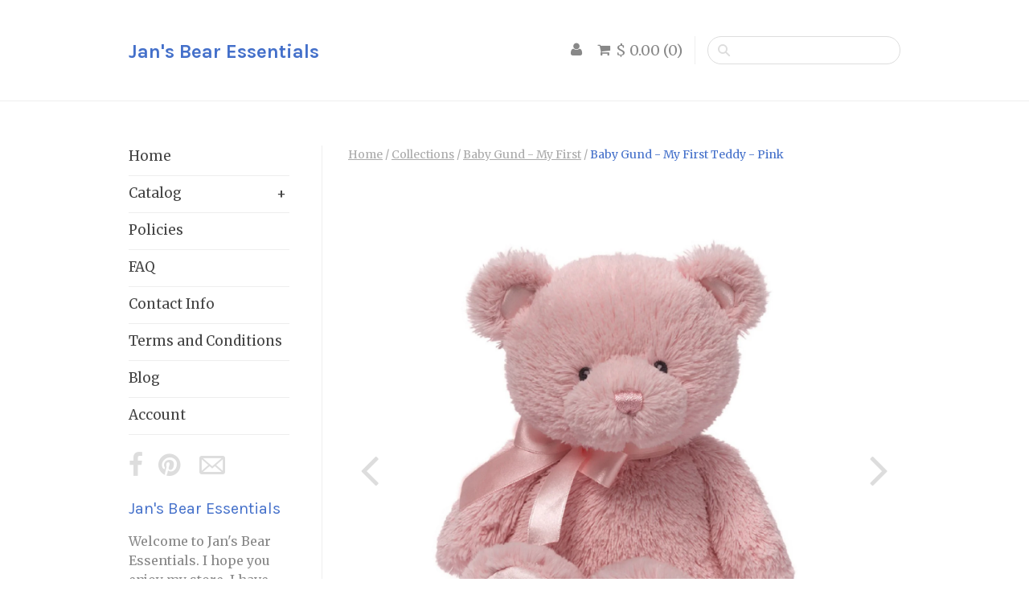

--- FILE ---
content_type: text/html; charset=utf-8
request_url: https://www.jansbearessentials.com/products/baby-gund-my-first-teddy-2014-version-in-pink
body_size: 14854
content:
<!doctype html>
<!--[if lt IE 7]><html class="no-js lt-ie10 lt-ie9 lt-ie8 lt-ie7" lang="en"> <![endif]-->
<!--[if IE 7]><html class="no-js lt-ie10 lt-ie9 lt-ie8" lang="en"> <![endif]-->
<!--[if IE 8]><html class="no-js ie8 lt-ie10 lt-ie9" lang="en"> <![endif]-->
<!--[if IE 9 ]><html class="no-js ie9 lt-ie10"> <![endif]-->
<!--[if (gt IE 9)|!(IE)]><!--> <html class="no-js"> <!--<![endif]-->
<head>

  <meta charset="utf-8">
  <meta http-equiv="X-UA-Compatible" content="IE=edge,chrome=1">

  <title>
    Baby Gund - My First Teddy - Pink &ndash; Jan&#39;s Bear Essentials
  </title>

  
    <meta name="description" content="From Baby Gund -  My First Teddy in Pink. The perfect first gift for baby. Powder soft pink in color and super soft. Other coordinating items are available in my store. The main difference between this newer version is the pink is a softer pink.   Choose 10&quot;, 15&quot;, 18&quot; or 24&quot;   " />
  

  <link rel="shortcut icon" href="//www.jansbearessentials.com/cdn/shop/t/52/assets/site-icon.png?v=41634656834300413651609426382" />
  <link rel="apple-touch-icon-precomposed" href="//www.jansbearessentials.com/cdn/shop/t/52/assets/site-icon.png?v=41634656834300413651609426382" />

  <link rel="canonical" href="https://www.jansbearessentials.com/products/baby-gund-my-first-teddy-2014-version-in-pink" />
  <meta name="viewport" content="width=device-width" />

  <!--[if lt IE 9]>
    <script src="http://ie7-js.googlecode.com/svn/version/2.1(beta4)/IE9.js"></script>
  <![endif]-->

  <script>window.performance && window.performance.mark && window.performance.mark('shopify.content_for_header.start');</script><meta name="google-site-verification" content="20PHaO67zJmXfkqF4fbXT-xRWIKrT93N2-dBgop0dfI">
<meta id="shopify-digital-wallet" name="shopify-digital-wallet" content="/5661465/digital_wallets/dialog">
<meta name="shopify-checkout-api-token" content="6aeed2f354c1d13667e99a9e621d548d">
<meta id="in-context-paypal-metadata" data-shop-id="5661465" data-venmo-supported="false" data-environment="production" data-locale="en_US" data-paypal-v4="true" data-currency="USD">
<link rel="alternate" type="application/json+oembed" href="https://www.jansbearessentials.com/products/baby-gund-my-first-teddy-2014-version-in-pink.oembed">
<script async="async" src="/checkouts/internal/preloads.js?locale=en-US"></script>
<link rel="preconnect" href="https://shop.app" crossorigin="anonymous">
<script async="async" src="https://shop.app/checkouts/internal/preloads.js?locale=en-US&shop_id=5661465" crossorigin="anonymous"></script>
<script id="apple-pay-shop-capabilities" type="application/json">{"shopId":5661465,"countryCode":"US","currencyCode":"USD","merchantCapabilities":["supports3DS"],"merchantId":"gid:\/\/shopify\/Shop\/5661465","merchantName":"Jan's Bear Essentials","requiredBillingContactFields":["postalAddress","email","phone"],"requiredShippingContactFields":["postalAddress","email","phone"],"shippingType":"shipping","supportedNetworks":["visa","masterCard","amex","discover","elo","jcb"],"total":{"type":"pending","label":"Jan's Bear Essentials","amount":"1.00"},"shopifyPaymentsEnabled":true,"supportsSubscriptions":true}</script>
<script id="shopify-features" type="application/json">{"accessToken":"6aeed2f354c1d13667e99a9e621d548d","betas":["rich-media-storefront-analytics"],"domain":"www.jansbearessentials.com","predictiveSearch":true,"shopId":5661465,"locale":"en"}</script>
<script>var Shopify = Shopify || {};
Shopify.shop = "jans-bear-essentials.myshopify.com";
Shopify.locale = "en";
Shopify.currency = {"active":"USD","rate":"1.0"};
Shopify.country = "US";
Shopify.theme = {"name":"Sugar","id":69422723,"schema_name":null,"schema_version":null,"theme_store_id":733,"role":"main"};
Shopify.theme.handle = "null";
Shopify.theme.style = {"id":null,"handle":null};
Shopify.cdnHost = "www.jansbearessentials.com/cdn";
Shopify.routes = Shopify.routes || {};
Shopify.routes.root = "/";</script>
<script type="module">!function(o){(o.Shopify=o.Shopify||{}).modules=!0}(window);</script>
<script>!function(o){function n(){var o=[];function n(){o.push(Array.prototype.slice.apply(arguments))}return n.q=o,n}var t=o.Shopify=o.Shopify||{};t.loadFeatures=n(),t.autoloadFeatures=n()}(window);</script>
<script>
  window.ShopifyPay = window.ShopifyPay || {};
  window.ShopifyPay.apiHost = "shop.app\/pay";
  window.ShopifyPay.redirectState = null;
</script>
<script id="shop-js-analytics" type="application/json">{"pageType":"product"}</script>
<script defer="defer" async type="module" src="//www.jansbearessentials.com/cdn/shopifycloud/shop-js/modules/v2/client.init-shop-cart-sync_BT-GjEfc.en.esm.js"></script>
<script defer="defer" async type="module" src="//www.jansbearessentials.com/cdn/shopifycloud/shop-js/modules/v2/chunk.common_D58fp_Oc.esm.js"></script>
<script defer="defer" async type="module" src="//www.jansbearessentials.com/cdn/shopifycloud/shop-js/modules/v2/chunk.modal_xMitdFEc.esm.js"></script>
<script type="module">
  await import("//www.jansbearessentials.com/cdn/shopifycloud/shop-js/modules/v2/client.init-shop-cart-sync_BT-GjEfc.en.esm.js");
await import("//www.jansbearessentials.com/cdn/shopifycloud/shop-js/modules/v2/chunk.common_D58fp_Oc.esm.js");
await import("//www.jansbearessentials.com/cdn/shopifycloud/shop-js/modules/v2/chunk.modal_xMitdFEc.esm.js");

  window.Shopify.SignInWithShop?.initShopCartSync?.({"fedCMEnabled":true,"windoidEnabled":true});

</script>
<script>
  window.Shopify = window.Shopify || {};
  if (!window.Shopify.featureAssets) window.Shopify.featureAssets = {};
  window.Shopify.featureAssets['shop-js'] = {"shop-cart-sync":["modules/v2/client.shop-cart-sync_DZOKe7Ll.en.esm.js","modules/v2/chunk.common_D58fp_Oc.esm.js","modules/v2/chunk.modal_xMitdFEc.esm.js"],"init-fed-cm":["modules/v2/client.init-fed-cm_B6oLuCjv.en.esm.js","modules/v2/chunk.common_D58fp_Oc.esm.js","modules/v2/chunk.modal_xMitdFEc.esm.js"],"shop-cash-offers":["modules/v2/client.shop-cash-offers_D2sdYoxE.en.esm.js","modules/v2/chunk.common_D58fp_Oc.esm.js","modules/v2/chunk.modal_xMitdFEc.esm.js"],"shop-login-button":["modules/v2/client.shop-login-button_QeVjl5Y3.en.esm.js","modules/v2/chunk.common_D58fp_Oc.esm.js","modules/v2/chunk.modal_xMitdFEc.esm.js"],"pay-button":["modules/v2/client.pay-button_DXTOsIq6.en.esm.js","modules/v2/chunk.common_D58fp_Oc.esm.js","modules/v2/chunk.modal_xMitdFEc.esm.js"],"shop-button":["modules/v2/client.shop-button_DQZHx9pm.en.esm.js","modules/v2/chunk.common_D58fp_Oc.esm.js","modules/v2/chunk.modal_xMitdFEc.esm.js"],"avatar":["modules/v2/client.avatar_BTnouDA3.en.esm.js"],"init-windoid":["modules/v2/client.init-windoid_CR1B-cfM.en.esm.js","modules/v2/chunk.common_D58fp_Oc.esm.js","modules/v2/chunk.modal_xMitdFEc.esm.js"],"init-shop-for-new-customer-accounts":["modules/v2/client.init-shop-for-new-customer-accounts_C_vY_xzh.en.esm.js","modules/v2/client.shop-login-button_QeVjl5Y3.en.esm.js","modules/v2/chunk.common_D58fp_Oc.esm.js","modules/v2/chunk.modal_xMitdFEc.esm.js"],"init-shop-email-lookup-coordinator":["modules/v2/client.init-shop-email-lookup-coordinator_BI7n9ZSv.en.esm.js","modules/v2/chunk.common_D58fp_Oc.esm.js","modules/v2/chunk.modal_xMitdFEc.esm.js"],"init-shop-cart-sync":["modules/v2/client.init-shop-cart-sync_BT-GjEfc.en.esm.js","modules/v2/chunk.common_D58fp_Oc.esm.js","modules/v2/chunk.modal_xMitdFEc.esm.js"],"shop-toast-manager":["modules/v2/client.shop-toast-manager_DiYdP3xc.en.esm.js","modules/v2/chunk.common_D58fp_Oc.esm.js","modules/v2/chunk.modal_xMitdFEc.esm.js"],"init-customer-accounts":["modules/v2/client.init-customer-accounts_D9ZNqS-Q.en.esm.js","modules/v2/client.shop-login-button_QeVjl5Y3.en.esm.js","modules/v2/chunk.common_D58fp_Oc.esm.js","modules/v2/chunk.modal_xMitdFEc.esm.js"],"init-customer-accounts-sign-up":["modules/v2/client.init-customer-accounts-sign-up_iGw4briv.en.esm.js","modules/v2/client.shop-login-button_QeVjl5Y3.en.esm.js","modules/v2/chunk.common_D58fp_Oc.esm.js","modules/v2/chunk.modal_xMitdFEc.esm.js"],"shop-follow-button":["modules/v2/client.shop-follow-button_CqMgW2wH.en.esm.js","modules/v2/chunk.common_D58fp_Oc.esm.js","modules/v2/chunk.modal_xMitdFEc.esm.js"],"checkout-modal":["modules/v2/client.checkout-modal_xHeaAweL.en.esm.js","modules/v2/chunk.common_D58fp_Oc.esm.js","modules/v2/chunk.modal_xMitdFEc.esm.js"],"shop-login":["modules/v2/client.shop-login_D91U-Q7h.en.esm.js","modules/v2/chunk.common_D58fp_Oc.esm.js","modules/v2/chunk.modal_xMitdFEc.esm.js"],"lead-capture":["modules/v2/client.lead-capture_BJmE1dJe.en.esm.js","modules/v2/chunk.common_D58fp_Oc.esm.js","modules/v2/chunk.modal_xMitdFEc.esm.js"],"payment-terms":["modules/v2/client.payment-terms_Ci9AEqFq.en.esm.js","modules/v2/chunk.common_D58fp_Oc.esm.js","modules/v2/chunk.modal_xMitdFEc.esm.js"]};
</script>
<script id="__st">var __st={"a":5661465,"offset":-18000,"reqid":"93aebf05-5928-4a83-ae8c-212e7ecc30be-1769375199","pageurl":"www.jansbearessentials.com\/products\/baby-gund-my-first-teddy-2014-version-in-pink","u":"78fce939ff61","p":"product","rtyp":"product","rid":319576783};</script>
<script>window.ShopifyPaypalV4VisibilityTracking = true;</script>
<script id="captcha-bootstrap">!function(){'use strict';const t='contact',e='account',n='new_comment',o=[[t,t],['blogs',n],['comments',n],[t,'customer']],c=[[e,'customer_login'],[e,'guest_login'],[e,'recover_customer_password'],[e,'create_customer']],r=t=>t.map((([t,e])=>`form[action*='/${t}']:not([data-nocaptcha='true']) input[name='form_type'][value='${e}']`)).join(','),a=t=>()=>t?[...document.querySelectorAll(t)].map((t=>t.form)):[];function s(){const t=[...o],e=r(t);return a(e)}const i='password',u='form_key',d=['recaptcha-v3-token','g-recaptcha-response','h-captcha-response',i],f=()=>{try{return window.sessionStorage}catch{return}},m='__shopify_v',_=t=>t.elements[u];function p(t,e,n=!1){try{const o=window.sessionStorage,c=JSON.parse(o.getItem(e)),{data:r}=function(t){const{data:e,action:n}=t;return t[m]||n?{data:e,action:n}:{data:t,action:n}}(c);for(const[e,n]of Object.entries(r))t.elements[e]&&(t.elements[e].value=n);n&&o.removeItem(e)}catch(o){console.error('form repopulation failed',{error:o})}}const l='form_type',E='cptcha';function T(t){t.dataset[E]=!0}const w=window,h=w.document,L='Shopify',v='ce_forms',y='captcha';let A=!1;((t,e)=>{const n=(g='f06e6c50-85a8-45c8-87d0-21a2b65856fe',I='https://cdn.shopify.com/shopifycloud/storefront-forms-hcaptcha/ce_storefront_forms_captcha_hcaptcha.v1.5.2.iife.js',D={infoText:'Protected by hCaptcha',privacyText:'Privacy',termsText:'Terms'},(t,e,n)=>{const o=w[L][v],c=o.bindForm;if(c)return c(t,g,e,D).then(n);var r;o.q.push([[t,g,e,D],n]),r=I,A||(h.body.append(Object.assign(h.createElement('script'),{id:'captcha-provider',async:!0,src:r})),A=!0)});var g,I,D;w[L]=w[L]||{},w[L][v]=w[L][v]||{},w[L][v].q=[],w[L][y]=w[L][y]||{},w[L][y].protect=function(t,e){n(t,void 0,e),T(t)},Object.freeze(w[L][y]),function(t,e,n,w,h,L){const[v,y,A,g]=function(t,e,n){const i=e?o:[],u=t?c:[],d=[...i,...u],f=r(d),m=r(i),_=r(d.filter((([t,e])=>n.includes(e))));return[a(f),a(m),a(_),s()]}(w,h,L),I=t=>{const e=t.target;return e instanceof HTMLFormElement?e:e&&e.form},D=t=>v().includes(t);t.addEventListener('submit',(t=>{const e=I(t);if(!e)return;const n=D(e)&&!e.dataset.hcaptchaBound&&!e.dataset.recaptchaBound,o=_(e),c=g().includes(e)&&(!o||!o.value);(n||c)&&t.preventDefault(),c&&!n&&(function(t){try{if(!f())return;!function(t){const e=f();if(!e)return;const n=_(t);if(!n)return;const o=n.value;o&&e.removeItem(o)}(t);const e=Array.from(Array(32),(()=>Math.random().toString(36)[2])).join('');!function(t,e){_(t)||t.append(Object.assign(document.createElement('input'),{type:'hidden',name:u})),t.elements[u].value=e}(t,e),function(t,e){const n=f();if(!n)return;const o=[...t.querySelectorAll(`input[type='${i}']`)].map((({name:t})=>t)),c=[...d,...o],r={};for(const[a,s]of new FormData(t).entries())c.includes(a)||(r[a]=s);n.setItem(e,JSON.stringify({[m]:1,action:t.action,data:r}))}(t,e)}catch(e){console.error('failed to persist form',e)}}(e),e.submit())}));const S=(t,e)=>{t&&!t.dataset[E]&&(n(t,e.some((e=>e===t))),T(t))};for(const o of['focusin','change'])t.addEventListener(o,(t=>{const e=I(t);D(e)&&S(e,y())}));const B=e.get('form_key'),M=e.get(l),P=B&&M;t.addEventListener('DOMContentLoaded',(()=>{const t=y();if(P)for(const e of t)e.elements[l].value===M&&p(e,B);[...new Set([...A(),...v().filter((t=>'true'===t.dataset.shopifyCaptcha))])].forEach((e=>S(e,t)))}))}(h,new URLSearchParams(w.location.search),n,t,e,['guest_login'])})(!0,!0)}();</script>
<script integrity="sha256-4kQ18oKyAcykRKYeNunJcIwy7WH5gtpwJnB7kiuLZ1E=" data-source-attribution="shopify.loadfeatures" defer="defer" src="//www.jansbearessentials.com/cdn/shopifycloud/storefront/assets/storefront/load_feature-a0a9edcb.js" crossorigin="anonymous"></script>
<script crossorigin="anonymous" defer="defer" src="//www.jansbearessentials.com/cdn/shopifycloud/storefront/assets/shopify_pay/storefront-65b4c6d7.js?v=20250812"></script>
<script data-source-attribution="shopify.dynamic_checkout.dynamic.init">var Shopify=Shopify||{};Shopify.PaymentButton=Shopify.PaymentButton||{isStorefrontPortableWallets:!0,init:function(){window.Shopify.PaymentButton.init=function(){};var t=document.createElement("script");t.src="https://www.jansbearessentials.com/cdn/shopifycloud/portable-wallets/latest/portable-wallets.en.js",t.type="module",document.head.appendChild(t)}};
</script>
<script data-source-attribution="shopify.dynamic_checkout.buyer_consent">
  function portableWalletsHideBuyerConsent(e){var t=document.getElementById("shopify-buyer-consent"),n=document.getElementById("shopify-subscription-policy-button");t&&n&&(t.classList.add("hidden"),t.setAttribute("aria-hidden","true"),n.removeEventListener("click",e))}function portableWalletsShowBuyerConsent(e){var t=document.getElementById("shopify-buyer-consent"),n=document.getElementById("shopify-subscription-policy-button");t&&n&&(t.classList.remove("hidden"),t.removeAttribute("aria-hidden"),n.addEventListener("click",e))}window.Shopify?.PaymentButton&&(window.Shopify.PaymentButton.hideBuyerConsent=portableWalletsHideBuyerConsent,window.Shopify.PaymentButton.showBuyerConsent=portableWalletsShowBuyerConsent);
</script>
<script data-source-attribution="shopify.dynamic_checkout.cart.bootstrap">document.addEventListener("DOMContentLoaded",(function(){function t(){return document.querySelector("shopify-accelerated-checkout-cart, shopify-accelerated-checkout")}if(t())Shopify.PaymentButton.init();else{new MutationObserver((function(e,n){t()&&(Shopify.PaymentButton.init(),n.disconnect())})).observe(document.body,{childList:!0,subtree:!0})}}));
</script>
<link id="shopify-accelerated-checkout-styles" rel="stylesheet" media="screen" href="https://www.jansbearessentials.com/cdn/shopifycloud/portable-wallets/latest/accelerated-checkout-backwards-compat.css" crossorigin="anonymous">
<style id="shopify-accelerated-checkout-cart">
        #shopify-buyer-consent {
  margin-top: 1em;
  display: inline-block;
  width: 100%;
}

#shopify-buyer-consent.hidden {
  display: none;
}

#shopify-subscription-policy-button {
  background: none;
  border: none;
  padding: 0;
  text-decoration: underline;
  font-size: inherit;
  cursor: pointer;
}

#shopify-subscription-policy-button::before {
  box-shadow: none;
}

      </style>

<script>window.performance && window.performance.mark && window.performance.mark('shopify.content_for_header.end');</script>

  

<meta property="og:site_name" content="Jan&#39;s Bear Essentials" />
<meta property="og:url" content="https://www.jansbearessentials.com/products/baby-gund-my-first-teddy-2014-version-in-pink" />
<meta property="og:title" content="Baby Gund - My First Teddy - Pink" />

  <meta property="og:description" content="From Baby Gund -  My First Teddy in Pink. The perfect first gift for baby. Powder soft pink in color and super soft. Other coordinating items are available in my store. The main difference between this newer version is the pink is a softer pink.   Choose 10&quot;, 15&quot;, 18&quot; or 24&quot;   " />


  <meta property="og:type" content="product">
  
    <meta property="og:image" content="http://www.jansbearessentials.com/cdn/shop/products/4043949_grande.jpg?v=1404851294" />
    <meta property="og:image:secure_url" content="https://www.jansbearessentials.com/cdn/shop/products/4043949_grande.jpg?v=1404851294" />
  
    <meta property="og:image" content="http://www.jansbearessentials.com/cdn/shop/products/4043975_grande.jpg?v=1404851295" />
    <meta property="og:image:secure_url" content="https://www.jansbearessentials.com/cdn/shop/products/4043975_grande.jpg?v=1404851295" />
  
    <meta property="og:image" content="http://www.jansbearessentials.com/cdn/shop/products/4043984_grande.jpg?v=1404851307" />
    <meta property="og:image:secure_url" content="https://www.jansbearessentials.com/cdn/shop/products/4043984_grande.jpg?v=1404851307" />
  
    <meta property="og:image" content="http://www.jansbearessentials.com/cdn/shop/products/4043979_grande.jpg?v=1404851307" />
    <meta property="og:image:secure_url" content="https://www.jansbearessentials.com/cdn/shop/products/4043979_grande.jpg?v=1404851307" />
  
    <meta property="og:image" content="http://www.jansbearessentials.com/cdn/shop/products/4043988_grande.jpg?v=1404851297" />
    <meta property="og:image:secure_url" content="https://www.jansbearessentials.com/cdn/shop/products/4043988_grande.jpg?v=1404851297" />
  
  <meta property="og:price:amount" content="5.00">
  <meta property="og:price:currency" content="USD">




<meta name="twitter:card" content="summary">




  <meta property="twitter:description" content="From Baby Gund -  My First Teddy in Pink. The perfect first gift for baby. Powder soft pink in color and super soft. Other coordinating items are available in my store. The main difference between this newer version is the pink is a softer pink.   Choose 10&quot;, 15&quot;, 18&quot; or 24&quot;   " />


<meta name="twitter:url" content="https://www.jansbearessentials.com/products/baby-gund-my-first-teddy-2014-version-in-pink">


  <meta name="twitter:title" content="Baby Gund - My First Teddy - Pink">
  <meta name="twitter:image" content="http://www.jansbearessentials.com/cdn/shop/products/4043949_grande.jpg?v=1404851294">


  








<link href="//fonts.googleapis.com/css?family=Karla:400italic,700italic,400,700|Merriweather:400italic,700italic,400,700|PT+Sans:400italic,700italic,400,700" rel="stylesheet" type="text/css">


  <!-- Theme CSS -->
  <link href="//www.jansbearessentials.com/cdn/shop/t/52/assets/theme.scss.css?v=150605377448957451631700826763" rel="stylesheet" type="text/css" media="all" />

  <!-- Third Party JS Libraries -->
  <script src="//www.jansbearessentials.com/cdn/shop/t/52/assets/modernizr.js?v=38612161053245547031444836036" type="text/javascript"></script>

  <!-- Theme object -->
  <script>
  Theme = {}
  Theme.version = "1.1.0";
  Theme.products = {};
  Theme.moneyFormat = "$ {{amount}}";

  Theme.addToCartText = "Add to cart";
  Theme.soldOutText = "Sold out";
  Theme.unavailableText = "Unavailable";
  Theme.processingText = "Processing...";
  Theme.cartCountLabels = {
    singular: "item",
    plural: "items"
  };

  

  

  
    Theme.imageZoom = true;
  

  
    Theme.slideshow = true;

    
      Theme.slideshowAutoplay = true;
      Theme.slideshowAutoplayDelay = 4;
        
          Theme.slideshowAutoplayDelay = parseInt('5',10);
        
    
  

  

  

  Theme.itemRemovedFromCart = "{{ item_title }} has be removed from your cart.";
  Theme.itemRemovedFromCartUndo = "Undo?";

</script>


  <script>
    window.products = {};
  </script>

<link href="https://monorail-edge.shopifysvc.com" rel="dns-prefetch">
<script>(function(){if ("sendBeacon" in navigator && "performance" in window) {try {var session_token_from_headers = performance.getEntriesByType('navigation')[0].serverTiming.find(x => x.name == '_s').description;} catch {var session_token_from_headers = undefined;}var session_cookie_matches = document.cookie.match(/_shopify_s=([^;]*)/);var session_token_from_cookie = session_cookie_matches && session_cookie_matches.length === 2 ? session_cookie_matches[1] : "";var session_token = session_token_from_headers || session_token_from_cookie || "";function handle_abandonment_event(e) {var entries = performance.getEntries().filter(function(entry) {return /monorail-edge.shopifysvc.com/.test(entry.name);});if (!window.abandonment_tracked && entries.length === 0) {window.abandonment_tracked = true;var currentMs = Date.now();var navigation_start = performance.timing.navigationStart;var payload = {shop_id: 5661465,url: window.location.href,navigation_start,duration: currentMs - navigation_start,session_token,page_type: "product"};window.navigator.sendBeacon("https://monorail-edge.shopifysvc.com/v1/produce", JSON.stringify({schema_id: "online_store_buyer_site_abandonment/1.1",payload: payload,metadata: {event_created_at_ms: currentMs,event_sent_at_ms: currentMs}}));}}window.addEventListener('pagehide', handle_abandonment_event);}}());</script>
<script id="web-pixels-manager-setup">(function e(e,d,r,n,o){if(void 0===o&&(o={}),!Boolean(null===(a=null===(i=window.Shopify)||void 0===i?void 0:i.analytics)||void 0===a?void 0:a.replayQueue)){var i,a;window.Shopify=window.Shopify||{};var t=window.Shopify;t.analytics=t.analytics||{};var s=t.analytics;s.replayQueue=[],s.publish=function(e,d,r){return s.replayQueue.push([e,d,r]),!0};try{self.performance.mark("wpm:start")}catch(e){}var l=function(){var e={modern:/Edge?\/(1{2}[4-9]|1[2-9]\d|[2-9]\d{2}|\d{4,})\.\d+(\.\d+|)|Firefox\/(1{2}[4-9]|1[2-9]\d|[2-9]\d{2}|\d{4,})\.\d+(\.\d+|)|Chrom(ium|e)\/(9{2}|\d{3,})\.\d+(\.\d+|)|(Maci|X1{2}).+ Version\/(15\.\d+|(1[6-9]|[2-9]\d|\d{3,})\.\d+)([,.]\d+|)( \(\w+\)|)( Mobile\/\w+|) Safari\/|Chrome.+OPR\/(9{2}|\d{3,})\.\d+\.\d+|(CPU[ +]OS|iPhone[ +]OS|CPU[ +]iPhone|CPU IPhone OS|CPU iPad OS)[ +]+(15[._]\d+|(1[6-9]|[2-9]\d|\d{3,})[._]\d+)([._]\d+|)|Android:?[ /-](13[3-9]|1[4-9]\d|[2-9]\d{2}|\d{4,})(\.\d+|)(\.\d+|)|Android.+Firefox\/(13[5-9]|1[4-9]\d|[2-9]\d{2}|\d{4,})\.\d+(\.\d+|)|Android.+Chrom(ium|e)\/(13[3-9]|1[4-9]\d|[2-9]\d{2}|\d{4,})\.\d+(\.\d+|)|SamsungBrowser\/([2-9]\d|\d{3,})\.\d+/,legacy:/Edge?\/(1[6-9]|[2-9]\d|\d{3,})\.\d+(\.\d+|)|Firefox\/(5[4-9]|[6-9]\d|\d{3,})\.\d+(\.\d+|)|Chrom(ium|e)\/(5[1-9]|[6-9]\d|\d{3,})\.\d+(\.\d+|)([\d.]+$|.*Safari\/(?![\d.]+ Edge\/[\d.]+$))|(Maci|X1{2}).+ Version\/(10\.\d+|(1[1-9]|[2-9]\d|\d{3,})\.\d+)([,.]\d+|)( \(\w+\)|)( Mobile\/\w+|) Safari\/|Chrome.+OPR\/(3[89]|[4-9]\d|\d{3,})\.\d+\.\d+|(CPU[ +]OS|iPhone[ +]OS|CPU[ +]iPhone|CPU IPhone OS|CPU iPad OS)[ +]+(10[._]\d+|(1[1-9]|[2-9]\d|\d{3,})[._]\d+)([._]\d+|)|Android:?[ /-](13[3-9]|1[4-9]\d|[2-9]\d{2}|\d{4,})(\.\d+|)(\.\d+|)|Mobile Safari.+OPR\/([89]\d|\d{3,})\.\d+\.\d+|Android.+Firefox\/(13[5-9]|1[4-9]\d|[2-9]\d{2}|\d{4,})\.\d+(\.\d+|)|Android.+Chrom(ium|e)\/(13[3-9]|1[4-9]\d|[2-9]\d{2}|\d{4,})\.\d+(\.\d+|)|Android.+(UC? ?Browser|UCWEB|U3)[ /]?(15\.([5-9]|\d{2,})|(1[6-9]|[2-9]\d|\d{3,})\.\d+)\.\d+|SamsungBrowser\/(5\.\d+|([6-9]|\d{2,})\.\d+)|Android.+MQ{2}Browser\/(14(\.(9|\d{2,})|)|(1[5-9]|[2-9]\d|\d{3,})(\.\d+|))(\.\d+|)|K[Aa][Ii]OS\/(3\.\d+|([4-9]|\d{2,})\.\d+)(\.\d+|)/},d=e.modern,r=e.legacy,n=navigator.userAgent;return n.match(d)?"modern":n.match(r)?"legacy":"unknown"}(),u="modern"===l?"modern":"legacy",c=(null!=n?n:{modern:"",legacy:""})[u],f=function(e){return[e.baseUrl,"/wpm","/b",e.hashVersion,"modern"===e.buildTarget?"m":"l",".js"].join("")}({baseUrl:d,hashVersion:r,buildTarget:u}),m=function(e){var d=e.version,r=e.bundleTarget,n=e.surface,o=e.pageUrl,i=e.monorailEndpoint;return{emit:function(e){var a=e.status,t=e.errorMsg,s=(new Date).getTime(),l=JSON.stringify({metadata:{event_sent_at_ms:s},events:[{schema_id:"web_pixels_manager_load/3.1",payload:{version:d,bundle_target:r,page_url:o,status:a,surface:n,error_msg:t},metadata:{event_created_at_ms:s}}]});if(!i)return console&&console.warn&&console.warn("[Web Pixels Manager] No Monorail endpoint provided, skipping logging."),!1;try{return self.navigator.sendBeacon.bind(self.navigator)(i,l)}catch(e){}var u=new XMLHttpRequest;try{return u.open("POST",i,!0),u.setRequestHeader("Content-Type","text/plain"),u.send(l),!0}catch(e){return console&&console.warn&&console.warn("[Web Pixels Manager] Got an unhandled error while logging to Monorail."),!1}}}}({version:r,bundleTarget:l,surface:e.surface,pageUrl:self.location.href,monorailEndpoint:e.monorailEndpoint});try{o.browserTarget=l,function(e){var d=e.src,r=e.async,n=void 0===r||r,o=e.onload,i=e.onerror,a=e.sri,t=e.scriptDataAttributes,s=void 0===t?{}:t,l=document.createElement("script"),u=document.querySelector("head"),c=document.querySelector("body");if(l.async=n,l.src=d,a&&(l.integrity=a,l.crossOrigin="anonymous"),s)for(var f in s)if(Object.prototype.hasOwnProperty.call(s,f))try{l.dataset[f]=s[f]}catch(e){}if(o&&l.addEventListener("load",o),i&&l.addEventListener("error",i),u)u.appendChild(l);else{if(!c)throw new Error("Did not find a head or body element to append the script");c.appendChild(l)}}({src:f,async:!0,onload:function(){if(!function(){var e,d;return Boolean(null===(d=null===(e=window.Shopify)||void 0===e?void 0:e.analytics)||void 0===d?void 0:d.initialized)}()){var d=window.webPixelsManager.init(e)||void 0;if(d){var r=window.Shopify.analytics;r.replayQueue.forEach((function(e){var r=e[0],n=e[1],o=e[2];d.publishCustomEvent(r,n,o)})),r.replayQueue=[],r.publish=d.publishCustomEvent,r.visitor=d.visitor,r.initialized=!0}}},onerror:function(){return m.emit({status:"failed",errorMsg:"".concat(f," has failed to load")})},sri:function(e){var d=/^sha384-[A-Za-z0-9+/=]+$/;return"string"==typeof e&&d.test(e)}(c)?c:"",scriptDataAttributes:o}),m.emit({status:"loading"})}catch(e){m.emit({status:"failed",errorMsg:(null==e?void 0:e.message)||"Unknown error"})}}})({shopId: 5661465,storefrontBaseUrl: "https://www.jansbearessentials.com",extensionsBaseUrl: "https://extensions.shopifycdn.com/cdn/shopifycloud/web-pixels-manager",monorailEndpoint: "https://monorail-edge.shopifysvc.com/unstable/produce_batch",surface: "storefront-renderer",enabledBetaFlags: ["2dca8a86"],webPixelsConfigList: [{"id":"954564661","configuration":"{\"webPixelName\":\"Judge.me\"}","eventPayloadVersion":"v1","runtimeContext":"STRICT","scriptVersion":"34ad157958823915625854214640f0bf","type":"APP","apiClientId":683015,"privacyPurposes":["ANALYTICS"],"dataSharingAdjustments":{"protectedCustomerApprovalScopes":["read_customer_email","read_customer_name","read_customer_personal_data","read_customer_phone"]}},{"id":"536444981","configuration":"{\"config\":\"{\\\"pixel_id\\\":\\\"GT-M34XNTH\\\",\\\"target_country\\\":\\\"US\\\",\\\"gtag_events\\\":[{\\\"type\\\":\\\"purchase\\\",\\\"action_label\\\":\\\"MC-EVHKHZ42ST\\\"},{\\\"type\\\":\\\"page_view\\\",\\\"action_label\\\":\\\"MC-EVHKHZ42ST\\\"},{\\\"type\\\":\\\"view_item\\\",\\\"action_label\\\":\\\"MC-EVHKHZ42ST\\\"}],\\\"enable_monitoring_mode\\\":false}\"}","eventPayloadVersion":"v1","runtimeContext":"OPEN","scriptVersion":"b2a88bafab3e21179ed38636efcd8a93","type":"APP","apiClientId":1780363,"privacyPurposes":[],"dataSharingAdjustments":{"protectedCustomerApprovalScopes":["read_customer_address","read_customer_email","read_customer_name","read_customer_personal_data","read_customer_phone"]}},{"id":"shopify-app-pixel","configuration":"{}","eventPayloadVersion":"v1","runtimeContext":"STRICT","scriptVersion":"0450","apiClientId":"shopify-pixel","type":"APP","privacyPurposes":["ANALYTICS","MARKETING"]},{"id":"shopify-custom-pixel","eventPayloadVersion":"v1","runtimeContext":"LAX","scriptVersion":"0450","apiClientId":"shopify-pixel","type":"CUSTOM","privacyPurposes":["ANALYTICS","MARKETING"]}],isMerchantRequest: false,initData: {"shop":{"name":"Jan's Bear Essentials","paymentSettings":{"currencyCode":"USD"},"myshopifyDomain":"jans-bear-essentials.myshopify.com","countryCode":"US","storefrontUrl":"https:\/\/www.jansbearessentials.com"},"customer":null,"cart":null,"checkout":null,"productVariants":[{"price":{"amount":5.0,"currencyCode":"USD"},"product":{"title":"Baby Gund - My First Teddy - Pink","vendor":"Gund","id":"319576783","untranslatedTitle":"Baby Gund - My First Teddy - Pink","url":"\/products\/baby-gund-my-first-teddy-2014-version-in-pink","type":"Baby Gund"},"id":"738637403","image":{"src":"\/\/www.jansbearessentials.com\/cdn\/shop\/products\/4043949.jpg?v=1404851294"},"sku":"4043949","title":"10\"","untranslatedTitle":"10\""},{"price":{"amount":8.0,"currencyCode":"USD"},"product":{"title":"Baby Gund - My First Teddy - Pink","vendor":"Gund","id":"319576783","untranslatedTitle":"Baby Gund - My First Teddy - Pink","url":"\/products\/baby-gund-my-first-teddy-2014-version-in-pink","type":"Baby Gund"},"id":"738637407","image":{"src":"\/\/www.jansbearessentials.com\/cdn\/shop\/products\/4043949.jpg?v=1404851294"},"sku":"4043975","title":"15\"","untranslatedTitle":"15\""},{"price":{"amount":14.0,"currencyCode":"USD"},"product":{"title":"Baby Gund - My First Teddy - Pink","vendor":"Gund","id":"319576783","untranslatedTitle":"Baby Gund - My First Teddy - Pink","url":"\/products\/baby-gund-my-first-teddy-2014-version-in-pink","type":"Baby Gund"},"id":"738637411","image":{"src":"\/\/www.jansbearessentials.com\/cdn\/shop\/products\/4043949.jpg?v=1404851294"},"sku":"4043979","title":"18\"","untranslatedTitle":"18\""},{"price":{"amount":26.0,"currencyCode":"USD"},"product":{"title":"Baby Gund - My First Teddy - Pink","vendor":"Gund","id":"319576783","untranslatedTitle":"Baby Gund - My First Teddy - Pink","url":"\/products\/baby-gund-my-first-teddy-2014-version-in-pink","type":"Baby Gund"},"id":"738637415","image":{"src":"\/\/www.jansbearessentials.com\/cdn\/shop\/products\/4043949.jpg?v=1404851294"},"sku":"4043984","title":"24\"","untranslatedTitle":"24\""}],"purchasingCompany":null},},"https://www.jansbearessentials.com/cdn","fcfee988w5aeb613cpc8e4bc33m6693e112",{"modern":"","legacy":""},{"shopId":"5661465","storefrontBaseUrl":"https:\/\/www.jansbearessentials.com","extensionBaseUrl":"https:\/\/extensions.shopifycdn.com\/cdn\/shopifycloud\/web-pixels-manager","surface":"storefront-renderer","enabledBetaFlags":"[\"2dca8a86\"]","isMerchantRequest":"false","hashVersion":"fcfee988w5aeb613cpc8e4bc33m6693e112","publish":"custom","events":"[[\"page_viewed\",{}],[\"product_viewed\",{\"productVariant\":{\"price\":{\"amount\":5.0,\"currencyCode\":\"USD\"},\"product\":{\"title\":\"Baby Gund - My First Teddy - Pink\",\"vendor\":\"Gund\",\"id\":\"319576783\",\"untranslatedTitle\":\"Baby Gund - My First Teddy - Pink\",\"url\":\"\/products\/baby-gund-my-first-teddy-2014-version-in-pink\",\"type\":\"Baby Gund\"},\"id\":\"738637403\",\"image\":{\"src\":\"\/\/www.jansbearessentials.com\/cdn\/shop\/products\/4043949.jpg?v=1404851294\"},\"sku\":\"4043949\",\"title\":\"10\\\"\",\"untranslatedTitle\":\"10\\\"\"}}]]"});</script><script>
  window.ShopifyAnalytics = window.ShopifyAnalytics || {};
  window.ShopifyAnalytics.meta = window.ShopifyAnalytics.meta || {};
  window.ShopifyAnalytics.meta.currency = 'USD';
  var meta = {"product":{"id":319576783,"gid":"gid:\/\/shopify\/Product\/319576783","vendor":"Gund","type":"Baby Gund","handle":"baby-gund-my-first-teddy-2014-version-in-pink","variants":[{"id":738637403,"price":500,"name":"Baby Gund - My First Teddy - Pink - 10\"","public_title":"10\"","sku":"4043949"},{"id":738637407,"price":800,"name":"Baby Gund - My First Teddy - Pink - 15\"","public_title":"15\"","sku":"4043975"},{"id":738637411,"price":1400,"name":"Baby Gund - My First Teddy - Pink - 18\"","public_title":"18\"","sku":"4043979"},{"id":738637415,"price":2600,"name":"Baby Gund - My First Teddy - Pink - 24\"","public_title":"24\"","sku":"4043984"}],"remote":false},"page":{"pageType":"product","resourceType":"product","resourceId":319576783,"requestId":"93aebf05-5928-4a83-ae8c-212e7ecc30be-1769375199"}};
  for (var attr in meta) {
    window.ShopifyAnalytics.meta[attr] = meta[attr];
  }
</script>
<script class="analytics">
  (function () {
    var customDocumentWrite = function(content) {
      var jquery = null;

      if (window.jQuery) {
        jquery = window.jQuery;
      } else if (window.Checkout && window.Checkout.$) {
        jquery = window.Checkout.$;
      }

      if (jquery) {
        jquery('body').append(content);
      }
    };

    var hasLoggedConversion = function(token) {
      if (token) {
        return document.cookie.indexOf('loggedConversion=' + token) !== -1;
      }
      return false;
    }

    var setCookieIfConversion = function(token) {
      if (token) {
        var twoMonthsFromNow = new Date(Date.now());
        twoMonthsFromNow.setMonth(twoMonthsFromNow.getMonth() + 2);

        document.cookie = 'loggedConversion=' + token + '; expires=' + twoMonthsFromNow;
      }
    }

    var trekkie = window.ShopifyAnalytics.lib = window.trekkie = window.trekkie || [];
    if (trekkie.integrations) {
      return;
    }
    trekkie.methods = [
      'identify',
      'page',
      'ready',
      'track',
      'trackForm',
      'trackLink'
    ];
    trekkie.factory = function(method) {
      return function() {
        var args = Array.prototype.slice.call(arguments);
        args.unshift(method);
        trekkie.push(args);
        return trekkie;
      };
    };
    for (var i = 0; i < trekkie.methods.length; i++) {
      var key = trekkie.methods[i];
      trekkie[key] = trekkie.factory(key);
    }
    trekkie.load = function(config) {
      trekkie.config = config || {};
      trekkie.config.initialDocumentCookie = document.cookie;
      var first = document.getElementsByTagName('script')[0];
      var script = document.createElement('script');
      script.type = 'text/javascript';
      script.onerror = function(e) {
        var scriptFallback = document.createElement('script');
        scriptFallback.type = 'text/javascript';
        scriptFallback.onerror = function(error) {
                var Monorail = {
      produce: function produce(monorailDomain, schemaId, payload) {
        var currentMs = new Date().getTime();
        var event = {
          schema_id: schemaId,
          payload: payload,
          metadata: {
            event_created_at_ms: currentMs,
            event_sent_at_ms: currentMs
          }
        };
        return Monorail.sendRequest("https://" + monorailDomain + "/v1/produce", JSON.stringify(event));
      },
      sendRequest: function sendRequest(endpointUrl, payload) {
        // Try the sendBeacon API
        if (window && window.navigator && typeof window.navigator.sendBeacon === 'function' && typeof window.Blob === 'function' && !Monorail.isIos12()) {
          var blobData = new window.Blob([payload], {
            type: 'text/plain'
          });

          if (window.navigator.sendBeacon(endpointUrl, blobData)) {
            return true;
          } // sendBeacon was not successful

        } // XHR beacon

        var xhr = new XMLHttpRequest();

        try {
          xhr.open('POST', endpointUrl);
          xhr.setRequestHeader('Content-Type', 'text/plain');
          xhr.send(payload);
        } catch (e) {
          console.log(e);
        }

        return false;
      },
      isIos12: function isIos12() {
        return window.navigator.userAgent.lastIndexOf('iPhone; CPU iPhone OS 12_') !== -1 || window.navigator.userAgent.lastIndexOf('iPad; CPU OS 12_') !== -1;
      }
    };
    Monorail.produce('monorail-edge.shopifysvc.com',
      'trekkie_storefront_load_errors/1.1',
      {shop_id: 5661465,
      theme_id: 69422723,
      app_name: "storefront",
      context_url: window.location.href,
      source_url: "//www.jansbearessentials.com/cdn/s/trekkie.storefront.8d95595f799fbf7e1d32231b9a28fd43b70c67d3.min.js"});

        };
        scriptFallback.async = true;
        scriptFallback.src = '//www.jansbearessentials.com/cdn/s/trekkie.storefront.8d95595f799fbf7e1d32231b9a28fd43b70c67d3.min.js';
        first.parentNode.insertBefore(scriptFallback, first);
      };
      script.async = true;
      script.src = '//www.jansbearessentials.com/cdn/s/trekkie.storefront.8d95595f799fbf7e1d32231b9a28fd43b70c67d3.min.js';
      first.parentNode.insertBefore(script, first);
    };
    trekkie.load(
      {"Trekkie":{"appName":"storefront","development":false,"defaultAttributes":{"shopId":5661465,"isMerchantRequest":null,"themeId":69422723,"themeCityHash":"2185444113976905538","contentLanguage":"en","currency":"USD","eventMetadataId":"30b74cad-ffa0-4a80-a59d-87e76daa2bfc"},"isServerSideCookieWritingEnabled":true,"monorailRegion":"shop_domain","enabledBetaFlags":["65f19447"]},"Session Attribution":{},"S2S":{"facebookCapiEnabled":false,"source":"trekkie-storefront-renderer","apiClientId":580111}}
    );

    var loaded = false;
    trekkie.ready(function() {
      if (loaded) return;
      loaded = true;

      window.ShopifyAnalytics.lib = window.trekkie;

      var originalDocumentWrite = document.write;
      document.write = customDocumentWrite;
      try { window.ShopifyAnalytics.merchantGoogleAnalytics.call(this); } catch(error) {};
      document.write = originalDocumentWrite;

      window.ShopifyAnalytics.lib.page(null,{"pageType":"product","resourceType":"product","resourceId":319576783,"requestId":"93aebf05-5928-4a83-ae8c-212e7ecc30be-1769375199","shopifyEmitted":true});

      var match = window.location.pathname.match(/checkouts\/(.+)\/(thank_you|post_purchase)/)
      var token = match? match[1]: undefined;
      if (!hasLoggedConversion(token)) {
        setCookieIfConversion(token);
        window.ShopifyAnalytics.lib.track("Viewed Product",{"currency":"USD","variantId":738637403,"productId":319576783,"productGid":"gid:\/\/shopify\/Product\/319576783","name":"Baby Gund - My First Teddy - Pink - 10\"","price":"5.00","sku":"4043949","brand":"Gund","variant":"10\"","category":"Baby Gund","nonInteraction":true,"remote":false},undefined,undefined,{"shopifyEmitted":true});
      window.ShopifyAnalytics.lib.track("monorail:\/\/trekkie_storefront_viewed_product\/1.1",{"currency":"USD","variantId":738637403,"productId":319576783,"productGid":"gid:\/\/shopify\/Product\/319576783","name":"Baby Gund - My First Teddy - Pink - 10\"","price":"5.00","sku":"4043949","brand":"Gund","variant":"10\"","category":"Baby Gund","nonInteraction":true,"remote":false,"referer":"https:\/\/www.jansbearessentials.com\/products\/baby-gund-my-first-teddy-2014-version-in-pink"});
      }
    });


        var eventsListenerScript = document.createElement('script');
        eventsListenerScript.async = true;
        eventsListenerScript.src = "//www.jansbearessentials.com/cdn/shopifycloud/storefront/assets/shop_events_listener-3da45d37.js";
        document.getElementsByTagName('head')[0].appendChild(eventsListenerScript);

})();</script>
<script
  defer
  src="https://www.jansbearessentials.com/cdn/shopifycloud/perf-kit/shopify-perf-kit-3.0.4.min.js"
  data-application="storefront-renderer"
  data-shop-id="5661465"
  data-render-region="gcp-us-east1"
  data-page-type="product"
  data-theme-instance-id="69422723"
  data-theme-name=""
  data-theme-version=""
  data-monorail-region="shop_domain"
  data-resource-timing-sampling-rate="10"
  data-shs="true"
  data-shs-beacon="true"
  data-shs-export-with-fetch="true"
  data-shs-logs-sample-rate="1"
  data-shs-beacon-endpoint="https://www.jansbearessentials.com/api/collect"
></script>
</head>



<body class="sidebar-closed side-nav-closed side-cart-closed  template-product store-title-karla        body-merriweather        heading-karla        meta-        button-pt-sans " >

  <div id="fb-root"></div>

  <script>
    (function() {
      var po = document.createElement('script'); po.type = 'text/javascript'; po.async = true;
      po.src = '//apis.google.com/js/plusone.js';
      var s = document.getElementsByTagName('script')[0]; s.parentNode.insertBefore(po, s);
    })();
    (function(d, s, id) {
      var js, fjs = d.getElementsByTagName(s)[0];
      if (d.getElementById(id)) return;
      js = d.createElement(s); js.id = id;
      js.src = "//connect.facebook.net/en_US/sdk.js#xfbml=1&version=v2.3&appId=187795038002910";
      fjs.parentNode.insertBefore(js, fjs);
    }(document, 'script', 'facebook-jssdk'));
  </script>

  <header class="main-header" role="banner">
  <div class="header-inner">

  <div class="nav-toggle">
    <button class="nav-toggle-button">
      <span></span>
    </button>
  </div>

  <div class="branding">
    
      <h1><a href="/">Jan&#39;s Bear Essentials</a></h1>
    
  </div>

  <div class="header-utilities">

    
      <div class="customer-account">
        <a class="customer-account-link" href="/account">&#xe611;</a>
        <div class="drop-account float-box">
          <ul class="account-links">
            
              <li><a href="/account/login" id="customer_login_link">Log In</a></li>
              <li><a href="/account/register">Register</a></li>
            
          </ul>
        </div>
      </div>
    

    <div class="shopping-cart-wrap empty-cart">
      <a class="cart-count" href="/cart">
        <span class="cart-text">
          
            $ 0.00 (0)
          
        </span>
      </a>
      <div class="drop-cart float-box">
        
        <div class="cart-tools">
          <a href="/cart">View Cart</a>
          <a href="/checkout">Check Out</a>
        </div>
      </div>
    </div>

    <form class="header-search-form" action="/search" method="get">
      <span class="search-icon"></span>
      <span class="clear-icon"></span>
      <input class="search-input" name="q" type="text" placeholder="" value="" autocomplete="off" />
      <div class="live-search float-box"></div>
    </form>

  </div>

  </div>
</header>


  

  <div class="container-outer">
    <div class="container-wrap">

      <aside class="main-sidebar">

  <nav class="navigation sidebar">

    <div class="overflow-container">
      <ul>
        
          







<li class="navigation-item ">
  
     <a href="/" class="">Home</a>
  
</li>



        
          







<li class="navigation-item ">
  
    <a href="/collections" class="parent-link ">
      <span class="link-title">Catalog</span>
      <span class="toggle-menu" data-open="&#43;" data-close="&ndash;">&#43;</span>
      <span class="go-forward">&#xe614;</span>
    </a>
    <ul class="hidden">
      <li class="back-link">
        <a>
          <span class="go-backward">&#xe613;</span>
          <span class="link-title">Catalog</span>
        </a>
      </li>
      
        







<li class="navigation-item ">
  
     <a href="/collections/coming-soon" class="">**Coming Soon</a>
  
</li>


  


      
        







<li class="navigation-item ">
  
     <a href="/collections/new-arrivals" class="">**New Arrivals</a>
  
</li>


  


      
        







<li class="navigation-item ">
  
     <a href="/collections/apple-whimsey" class="">Apple Whimsey</a>
  
</li>


  


      
        







<li class="navigation-item ">
  
     <a href="/products/baby-gund-my-1st-tackle-box-playset" class="">Baby Gund - Activity Toys</a>
  
</li>


  


      
        







<li class="navigation-item ">
  
     <a href="/products/gund-baby-gracious-waggie-musical-10-5-nwt" class="">Baby Gund - Musical</a>
  
</li>


  
    <li class="navigation-item navigation-show-more">Show more</li>
  


      
        







<li class="navigation-item hidden">
  
     <a href="/products/baby-gund-babys-1st-year-frame" class="">Baby Gund - New Baby</a>
  
</li>


  


      
        







<li class="navigation-item hidden">
  
     <a href="/products/gund-baby-god-bless-baby-teddy-12-blue" class="">Baby Gund - Plush </a>
  
</li>


  


      
        







<li class="navigation-item hidden">
  
     <a href="/products/baby-gund-spunky-24-grey" class="">Baby Gund - Spunky</a>
  
</li>


  


      
        







<li class="navigation-item hidden">
  
     <a href="/products/gund-baby-winky-pink-blanket-set-31-5" class="">Baby Gund - Winky</a>
  
</li>


  


      
        







<li class="navigation-item hidden">
  
     <a href="/collections/gund-animated" class="">Gund - Animated</a>
  
</li>


  


      
        







<li class="navigation-item hidden">
  
     <a href="/collections/gund-bears" class="">Gund - Bears</a>
  
</li>


  


      
        







<li class="navigation-item hidden">
  
     <a href="/collections/gund-boo-dog" class="">Gund - Boo Dog</a>
  
</li>


  


      
        







<li class="navigation-item hidden">
  
     <a href="/collections/gund-dogs-cats" class="">Gund - Dogs & Cats</a>
  
</li>


  


      
        







<li class="navigation-item hidden">
  
     <a href="/collections/gund-giftware" class="">Gund - Gifts</a>
  
</li>


  


      
        







<li class="navigation-item hidden">
  
     <a href="/products/gund-gund-drops-harli-hops-pink-6" class="">Gund - Gund Drops</a>
  
</li>


  


      
        







<li class="navigation-item hidden">
  
     <a href="/collections/gund-holidays-1" class="">Gund - Holidays</a>
  
</li>


  


      
        







<li class="navigation-item hidden">
  
     <a href="/collections/gund-boys-girls" class="">Gund - Kids</a>
  
</li>


  


      
        







<li class="navigation-item hidden">
  
     <a href="/collections/gund-paw-patrol" class="">Gund - Paw Patrol</a>
  
</li>


  


      
        







<li class="navigation-item hidden">
  
     <a href="/collections/gund-peter-rabbit-collection" class="">Gund - Peter Rabbit</a>
  
</li>


  


      
        







<li class="navigation-item hidden">
  
     <a href="/collections/gund-pusheen" class="">Gund - Pusheen</a>
  
</li>


  


      
        







<li class="navigation-item hidden">
  
     <a href="/collections/gund-sesame-street-1" class="">Gund - Sesame Street</a>
  
</li>


  


      
        







<li class="navigation-item hidden">
  
     <a href="/collections/gund-snuffles-1" class="">Gund - Snuffles</a>
  
</li>


  


      
        







<li class="navigation-item hidden">
  
     <a href="/collections/gund-whimsical" class="">Gund - Whimsical</a>
  
</li>


  


      
        







<li class="navigation-item hidden">
  
     <a href="/collections/kalidou" class="">Kalidou</a>
  
</li>


  


      
        







<li class="navigation-item hidden">
  
     <a href="/collections/other" class="">Other</a>
  
</li>


  


      
        







<li class="navigation-item hidden">
  
     <a href="/products/wishpets-red-panda-pawpets-8" class="">Wishpets</a>
  
</li>


  


      
        







<li class="navigation-item hidden">
  
     <a href="/collections/zzz-bears" class="">ZZZ Bears</a>
  
</li>


  


      
        







<li class="navigation-item hidden">
  
     <a href="/collections/send-a-huggle" class="">Send a HUGgles </a>
  
</li>


  
    <li class="navigation-item navigation-show-less hidden">Show less</li>
  


      
    </ul>
  
</li>



        
          







<li class="navigation-item ">
  
     <a href="/pages/policies" class="">Policies</a>
  
</li>



        
          







<li class="navigation-item ">
  
     <a href="/pages/faq" class="">FAQ</a>
  
</li>



        
          







<li class="navigation-item ">
  
     <a href="/pages/contact" class="">Contact Info</a>
  
</li>



        
          







<li class="navigation-item ">
  
     <a href="/pages/terms-and-conditions" class="">Terms and Conditions</a>
  
</li>



        
          







<li class="navigation-item ">
  
     <a href="/blogs/news" class="">Blog</a>
  
</li>



        
        
          <li><a href="/account">Account</a></li>
        
      </ul>
    </div>

    <ul class="social-icons">
      
      
        
      
        
          
          
          <li class="social-link facebook">
            <a href="https://www.facebook.com/Jans-Bear-Essentials-109145545775107/" target="_blank"></a>
          </li>
        
      
        
      
        
      
        
          
          
          <li class="social-link pinterest">
            <a href="https://www.pinterest.com/jansbears/plush-animals/" target="_blank"></a>
          </li>
        
      
        
      
        
      
        
      
        
          
          
          <li class="social-link email">
            <a href="jansbearessentials@gmail.com" target="_blank"></a>
          </li>
        
      
        
      
    </ul>

    
      <div class="info-box">
        
          <h4>Jan&#39;s Bear Essentials</h4>
        
        <div class="info">
          <p>Welcome to Jan's Bear Essentials.  I hope you enjoy my store. I have most current Gund inventory, Baby Gund and many current and retired Snuffles.  I also have in stock way-too-many Apple Whimsey Bears.  My inventory changes all the time, so check back often to see what has arrived.<br />
Obviously, my name is Jan.  The bear business is a labor of love stemming from a lifetime of collecting teddy bears.  I have spent many years not only collecting bears but used to make bears for gifts.  This later developed into my website business in 2004.  I hope you enjoy my merchandise. If you can't find what you are looking for, please e-mail me and I'll try to locate the item. I am a Diamond Paw Gund dealer and have access to all current inventory.</p>
        </div>
      </div>
    

  </nav>

  <nav class="cart sidebar">
  </nav>

</aside>


      <div class="main-content">

        
          <div class="breadcrumbs">

  <a href="/">Home</a> <span class="divider">/</span>
  
    
      <a href="/collections">Collections</a> <span class="divider">/</span> <a href="/collections/baby-gund-my-first">Baby Gund - My First</a>
    
    <span class="divider">/</span> <span class="current">Baby Gund - My First Teddy - Pink</span>
  

</div>

        

        

<div class="product-wrap" itemscope itemtype="http://schema.org/Product" data-product-id="319576783">

  <meta itemprop="url" content="https://www.jansbearessentials.com/products/baby-gund-my-first-teddy-2014-version-in-pink">
  <meta itemprop="image" content="//www.jansbearessentials.com/cdn/shop/products/4043949_grande.jpg?v=1404851294">

  
    <div class="product-slideshow">

      
        <div class="slideshow-slide zoom-enabled ">
          <img alt="Baby Gund - My First Teddy - Pink" src="//www.jansbearessentials.com/cdn/shop/products/4043949.jpg?v=1404851294">
        </div>
      
        <div class="slideshow-slide zoom-enabled ">
          <img alt="Baby Gund - My First Teddy - Pink" src="//www.jansbearessentials.com/cdn/shop/products/4043975.jpg?v=1404851295">
        </div>
      
        <div class="slideshow-slide zoom-enabled ">
          <img alt="Baby Gund - My First Teddy - Pink" src="//www.jansbearessentials.com/cdn/shop/products/4043984.jpg?v=1404851307">
        </div>
      
        <div class="slideshow-slide zoom-enabled ">
          <img alt="Baby Gund - My First Teddy - Pink" src="//www.jansbearessentials.com/cdn/shop/products/4043979.jpg?v=1404851307">
        </div>
      
        <div class="slideshow-slide zoom-enabled ">
          <img alt="Baby Gund - My First Teddy - Pink" src="//www.jansbearessentials.com/cdn/shop/products/4043988.jpg?v=1404851297">
        </div>
      

      
        <div class="slideshow-pagers">
          
            <div class="pager">
              <img alt="Baby Gund - My First Teddy - Pink" data-high-res="//www.jansbearessentials.com/cdn/shop/products/4043949_1024x1024.jpg?v=1404851294" src="//www.jansbearessentials.com/cdn/shop/products/4043949_compact.jpg?v=1404851294">
            </div>
          
            <div class="pager">
              <img alt="Baby Gund - My First Teddy - Pink" data-high-res="//www.jansbearessentials.com/cdn/shop/products/4043975_1024x1024.jpg?v=1404851295" src="//www.jansbearessentials.com/cdn/shop/products/4043975_compact.jpg?v=1404851295">
            </div>
          
            <div class="pager">
              <img alt="Baby Gund - My First Teddy - Pink" data-high-res="//www.jansbearessentials.com/cdn/shop/products/4043984_1024x1024.jpg?v=1404851307" src="//www.jansbearessentials.com/cdn/shop/products/4043984_compact.jpg?v=1404851307">
            </div>
          
            <div class="pager">
              <img alt="Baby Gund - My First Teddy - Pink" data-high-res="//www.jansbearessentials.com/cdn/shop/products/4043979_1024x1024.jpg?v=1404851307" src="//www.jansbearessentials.com/cdn/shop/products/4043979_compact.jpg?v=1404851307">
            </div>
          
            <div class="pager">
              <img alt="Baby Gund - My First Teddy - Pink" data-high-res="//www.jansbearessentials.com/cdn/shop/products/4043988_1024x1024.jpg?v=1404851297" src="//www.jansbearessentials.com/cdn/shop/products/4043988_compact.jpg?v=1404851297">
            </div>
          
        </div>

        <span class="slide-navigation previous">&#xe61e;</span>
        <span class="slide-navigation next">&#xe61f;</span>
      

    </div>
  

  <div class="product-title-price">
    <h1 class="title" itemprop="name">Baby Gund - My First Teddy - Pink</h1>

    <a class="brand" href="/collections/vendors?q=Gund">Gund</a>

    <p class="price" itemprop="offers" itemscope itemtype="http://schema.org/Offer">
      
        <link itemprop="availability" href="http://schema.org/OutOfStock">
      

      <span class="price-minimum money">
        $ 5.00
      </span>

      
        <span class="price-compare money">
          $ 9.99
        </span>
      
    </p>
  </div>

  <div class="product-actions">
    <form action="/cart/add" method="post">

      
        <div class="product-options">
          <select class="product-variants" name="id" id="product-variants-319576783">
            
              <option  selected="selected"  value="738637403">10" - $ 5.00</option>
            
              <option  value="738637407">15" - $ 8.00</option>
            
              <option  value="738637411">18" - $ 14.00</option>
            
              <option  value="738637415">24" - $ 26.00</option>
            
          </select>
        </div>
      

      
        <div class="quantity-container">
          <label class="quantity-label" for="quantity">Quantity</label>
          <input type="text" id="quantity" name="quantity" value="1" />
        </div>
      

      <div class="add-to-cart">
        
          <input type="button" class="disabled" disabled="disabled" value="Sold out" />
        
      </div>

    </form>
  </div>

  <div class="product-more">
    
      <div class="description rte" itemprop="description">
        <p>From Baby Gund -  My First Teddy in Pink. The perfect first gift for baby. Powder soft pink in color and super soft. Other coordinating items are available in my store. The main difference between this newer version is the pink is a softer pink.   Choose 10", 15", 18" or 24" </p>
<p class="MsoNormal" style="margin: 0in 0in 10pt;"><strong style="mso-bidi-font-weight: normal;"><span style="color: #1f497d; line-height: 115%; font-size: 18pt; mso-themecolor: text2;"><span style="font-family: Calibri;"> </span></span></strong></p>
      </div>
    

    



  </div>

</div>


  





  <section class="related-products-wrapper">

    <h2 class="section-title">Related products</h2>

    <div class="related-products">
      <div class="double-wrapper">
        
        
          
            
          
        
          
            
              




<article class="product-list-item" id="product-list-item-318040403">

  <figure class="product-list-item-thumbnail">

    <a href="/collections/baby-gund-my-first/products/baby-gund-my-first-teddy-2014-version-blue-10">
      <img src="//www.jansbearessentials.com/cdn/shop/products/1_21a0f236-cda4-4e72-a9a5-a700a597137e_grande.jpeg?v=1490378036" alt="10&quot;" />
    </a>

    
      <span class="price">
        
          from
        
        <span class="money">
          $ 5.00
        </span>
      </span>
    

    
      
    

  </figure>

  <h1 class="product-list-title">
    <a href="/collections/baby-gund-my-first/products/baby-gund-my-first-teddy-2014-version-blue-10">Baby Gund - My First Teddy - Blue</a>
  </h1>

  

</article>

            
            
              
            
          
        
          
            
              




<article class="product-list-item" id="product-list-item-7073929396277">

  <figure class="product-list-item-thumbnail">

    <a href="/collections/baby-gund-my-first/products/baby-gund-my-first-toolbox-playset">
      <img src="//www.jansbearessentials.com/cdn/shop/products/6048891_grande.jpg?v=1665857069" alt="Baby Gund - My First Toolbox Playset" />
    </a>

    
      
        <span class="on-sale">Sale</span>
        <span class="money price">
          $ 18.00
        </span>
      
    

    
      <span class="sold-out">
        Sold out
      </span>
    

  </figure>

  <h1 class="product-list-title">
    <a href="/collections/baby-gund-my-first/products/baby-gund-my-first-toolbox-playset">Baby Gund - My First Toolbox Playset</a>
  </h1>

  

</article>

            
            
          
        
      </div>
    </div>
  </section>







<script>
  Theme.product = {"id":319576783,"title":"Baby Gund - My First Teddy - Pink","handle":"baby-gund-my-first-teddy-2014-version-in-pink","description":"\u003cp\u003eFrom Baby Gund -  My First Teddy in Pink. The perfect first gift for baby. Powder soft pink in color and super soft. Other coordinating items are available in my store. The main difference between this newer version is the pink is a softer pink.   Choose 10\", 15\", 18\" or 24\" \u003c\/p\u003e\n\u003cp class=\"MsoNormal\" style=\"margin: 0in 0in 10pt;\"\u003e\u003cstrong style=\"mso-bidi-font-weight: normal;\"\u003e\u003cspan style=\"color: #1f497d; line-height: 115%; font-size: 18pt; mso-themecolor: text2;\"\u003e\u003cspan style=\"font-family: Calibri;\"\u003e \u003c\/span\u003e\u003c\/span\u003e\u003c\/strong\u003e\u003c\/p\u003e","published_at":"2014-07-08T16:24:00-04:00","created_at":"2014-07-08T16:24:32-04:00","vendor":"Gund","type":"Baby Gund","tags":["Spring Sale"],"price":500,"price_min":500,"price_max":2600,"available":false,"price_varies":true,"compare_at_price":999,"compare_at_price_min":999,"compare_at_price_max":4499,"compare_at_price_varies":true,"variants":[{"id":738637403,"title":"10\"","option1":"10\"","option2":null,"option3":null,"sku":"4043949","requires_shipping":true,"taxable":true,"featured_image":null,"available":false,"name":"Baby Gund - My First Teddy - Pink - 10\"","public_title":"10\"","options":["10\""],"price":500,"weight":318,"compare_at_price":999,"inventory_quantity":0,"inventory_management":"shopify","inventory_policy":"deny","barcode":null,"requires_selling_plan":false,"selling_plan_allocations":[]},{"id":738637407,"title":"15\"","option1":"15\"","option2":null,"option3":null,"sku":"4043975","requires_shipping":true,"taxable":true,"featured_image":null,"available":false,"name":"Baby Gund - My First Teddy - Pink - 15\"","public_title":"15\"","options":["15\""],"price":800,"weight":408,"compare_at_price":1499,"inventory_quantity":0,"inventory_management":"shopify","inventory_policy":"deny","barcode":null,"requires_selling_plan":false,"selling_plan_allocations":[]},{"id":738637411,"title":"18\"","option1":"18\"","option2":null,"option3":null,"sku":"4043979","requires_shipping":true,"taxable":true,"featured_image":null,"available":false,"name":"Baby Gund - My First Teddy - Pink - 18\"","public_title":"18\"","options":["18\""],"price":1400,"weight":590,"compare_at_price":2499,"inventory_quantity":0,"inventory_management":"shopify","inventory_policy":"deny","barcode":null,"requires_selling_plan":false,"selling_plan_allocations":[]},{"id":738637415,"title":"24\"","option1":"24\"","option2":null,"option3":null,"sku":"4043984","requires_shipping":true,"taxable":true,"featured_image":null,"available":false,"name":"Baby Gund - My First Teddy - Pink - 24\"","public_title":"24\"","options":["24\""],"price":2600,"weight":998,"compare_at_price":4499,"inventory_quantity":0,"inventory_management":"shopify","inventory_policy":"deny","barcode":"","requires_selling_plan":false,"selling_plan_allocations":[]}],"images":["\/\/www.jansbearessentials.com\/cdn\/shop\/products\/4043949.jpg?v=1404851294","\/\/www.jansbearessentials.com\/cdn\/shop\/products\/4043975.jpg?v=1404851295","\/\/www.jansbearessentials.com\/cdn\/shop\/products\/4043984.jpg?v=1404851307","\/\/www.jansbearessentials.com\/cdn\/shop\/products\/4043979.jpg?v=1404851307","\/\/www.jansbearessentials.com\/cdn\/shop\/products\/4043988.jpg?v=1404851297"],"featured_image":"\/\/www.jansbearessentials.com\/cdn\/shop\/products\/4043949.jpg?v=1404851294","options":["Title"],"media":[{"alt":null,"id":231104446517,"position":1,"preview_image":{"aspect_ratio":1.0,"height":1600,"width":1600,"src":"\/\/www.jansbearessentials.com\/cdn\/shop\/products\/4043949.jpg?v=1404851294"},"aspect_ratio":1.0,"height":1600,"media_type":"image","src":"\/\/www.jansbearessentials.com\/cdn\/shop\/products\/4043949.jpg?v=1404851294","width":1600},{"alt":null,"id":231104479285,"position":2,"preview_image":{"aspect_ratio":1.0,"height":1600,"width":1600,"src":"\/\/www.jansbearessentials.com\/cdn\/shop\/products\/4043975.jpg?v=1404851295"},"aspect_ratio":1.0,"height":1600,"media_type":"image","src":"\/\/www.jansbearessentials.com\/cdn\/shop\/products\/4043975.jpg?v=1404851295","width":1600},{"alt":null,"id":231104512053,"position":3,"preview_image":{"aspect_ratio":1.0,"height":1600,"width":1600,"src":"\/\/www.jansbearessentials.com\/cdn\/shop\/products\/4043984.jpg?v=1404851307"},"aspect_ratio":1.0,"height":1600,"media_type":"image","src":"\/\/www.jansbearessentials.com\/cdn\/shop\/products\/4043984.jpg?v=1404851307","width":1600},{"alt":null,"id":231104544821,"position":4,"preview_image":{"aspect_ratio":1.0,"height":1600,"width":1600,"src":"\/\/www.jansbearessentials.com\/cdn\/shop\/products\/4043979.jpg?v=1404851307"},"aspect_ratio":1.0,"height":1600,"media_type":"image","src":"\/\/www.jansbearessentials.com\/cdn\/shop\/products\/4043979.jpg?v=1404851307","width":1600},{"alt":null,"id":231104577589,"position":5,"preview_image":{"aspect_ratio":1.0,"height":1600,"width":1600,"src":"\/\/www.jansbearessentials.com\/cdn\/shop\/products\/4043988.jpg?v=1404851297"},"aspect_ratio":1.0,"height":1600,"media_type":"image","src":"\/\/www.jansbearessentials.com\/cdn\/shop\/products\/4043988.jpg?v=1404851297","width":1600}],"requires_selling_plan":false,"selling_plan_groups":[],"content":"\u003cp\u003eFrom Baby Gund -  My First Teddy in Pink. The perfect first gift for baby. Powder soft pink in color and super soft. Other coordinating items are available in my store. The main difference between this newer version is the pink is a softer pink.   Choose 10\", 15\", 18\" or 24\" \u003c\/p\u003e\n\u003cp class=\"MsoNormal\" style=\"margin: 0in 0in 10pt;\"\u003e\u003cstrong style=\"mso-bidi-font-weight: normal;\"\u003e\u003cspan style=\"color: #1f497d; line-height: 115%; font-size: 18pt; mso-themecolor: text2;\"\u003e\u003cspan style=\"font-family: Calibri;\"\u003e \u003c\/span\u003e\u003c\/span\u003e\u003c\/strong\u003e\u003c\/p\u003e"};
  Theme.firstVariant = 738637403;
</script>


      </div>

    </div>
  </div>

  <footer class="main-footer">

  

  
    <div class="footer-link-list">
      <ul>
        
          <li><a href="/policies/terms-of-service">Terms of Service</a></li>
        
          <li><a href="/policies/refund-policy">Refund policy</a></li>
        
      </ul>
    </div>
  

  
  <p role="contentinfo" class="copyright">
    
    Copyright &copy; 2026 Jan&#39;s Bear Essentials. <a target="_blank" rel="nofollow" href="https://themes.shopify.com/?ref=pixel-union?utm_campaign=poweredby&amp;utm_medium=shopify&amp;utm_source=onlinestore">Website template by Shopify</a>
  </p>

  
    <ul class="payment-options">
      
        <li class="american-express">american express</li>
      
        <li class="apple-pay">apple pay</li>
      
        <li class="diners-club">diners club</li>
      
        <li class="discover">discover</li>
      
        <li class="master">master</li>
      
        <li class="paypal">paypal</li>
      
        <li class="shopify-pay">shopify pay</li>
      
        <li class="visa">visa</li>
      
    </ul>
  

</footer>


  <!-- Scripts -->
  <script src="//www.jansbearessentials.com/cdn/shop/t/52/assets/jquery.js?v=74374508889517563921444836036" type="text/javascript"></script>
  <script src="//www.jansbearessentials.com/cdn/shopifycloud/storefront/assets/themes_support/api.jquery-7ab1a3a4.js" type="text/javascript"></script>

  

  

  

  <script src="//www.jansbearessentials.com/cdn/shopifycloud/storefront/assets/themes_support/option_selection-b017cd28.js" type="text/javascript"></script>

  <script src="//www.jansbearessentials.com/cdn/shop/t/52/assets/plugins.js?v=29558727206965461621444836037" type="text/javascript"></script>
  <script src="//www.jansbearessentials.com/cdn/shop/t/52/assets/theme.js?v=27825322737600702141444871248" type="text/javascript"></script>








<script type="text/javascript">
window.sloyalty = window.sloyalty || {};
window.sloyalty.shop = 'jans-bear-essentials.myshopify.com';

window.sloyalty.customer_id = '';
window.sloyalty.digest = '';




window.sloyalty.preferred_lang_code = 'en';

</script>




  



<div class="sloyalty-loyalty-widget"
     data-shop="jans-bear-essentials.myshopify.com"></div>








</body>
</html>
